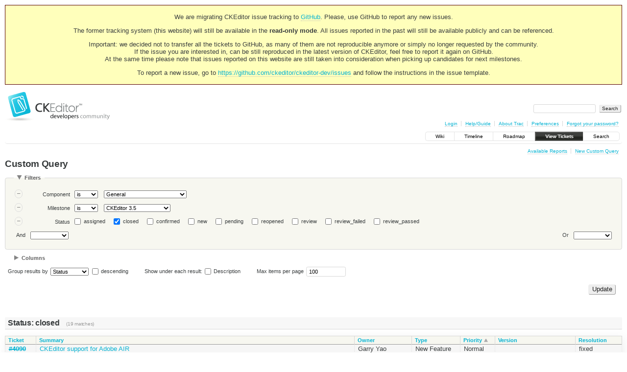

--- FILE ---
content_type: text/html;charset=utf-8
request_url: https://dev.ckeditor.com/query?status=closed&group=status&component=General&milestone=CKEditor+3.5
body_size: 8809
content:
<!DOCTYPE html PUBLIC "-//W3C//DTD XHTML 1.0 Strict//EN" "http://www.w3.org/TR/xhtml1/DTD/xhtml1-strict.dtd">
<html xmlns="http://www.w3.org/1999/xhtml">
  
  

  


  <head>
    <title>
      Custom Query – CKEditor
    </title>
      <meta http-equiv="Content-Type" content="text/html; charset=UTF-8" />
      <meta http-equiv="X-UA-Compatible" content="IE=edge" />
    <!--[if IE]><script type="text/javascript">
      if (/^#__msie303:/.test(window.location.hash))
        window.location.replace(window.location.hash.replace(/^#__msie303:/, '#'));
    </script><![endif]-->
          <link rel="search" href="/search" />
          <link rel="help" href="/wiki/TracGuide" />
          <link rel="alternate" href="/query?status=closed&amp;component=General&amp;milestone=CKEditor+3.5&amp;group=status&amp;format=rss&amp;order=priority" type="application/rss+xml" class="rss" title="RSS Feed" />
          <link rel="alternate" href="/query?status=closed&amp;component=General&amp;milestone=CKEditor+3.5&amp;group=status&amp;format=csv&amp;order=priority" type="text/csv" class="csv" title="Comma-delimited Text" />
          <link rel="alternate" href="/query?status=closed&amp;component=General&amp;milestone=CKEditor+3.5&amp;group=status&amp;format=tab&amp;order=priority" type="text/tab-separated-values" class="tab" title="Tab-delimited Text" />
          <link rel="start" href="/wiki" />
          <link rel="stylesheet" href="/chrome/common/css/trac.css" type="text/css" />
          <link rel="stylesheet" href="/chrome/common/css/report.css" type="text/css" />
          <link rel="stylesheet" href="/chrome/common/css/jquery-ui/jquery-ui.css" type="text/css" />
          <link rel="stylesheet" href="/chrome/common/css/jquery-ui-addons.css" type="text/css" />
          <link rel="stylesheet" href="/chrome/dynfields/layout.css" type="text/css" />
          <link rel="icon" href="https://c.cksource.com/a/1/inc/gfx/favicon.ico" type="image/x-icon" />
    <style id="trac-noscript" type="text/css">.trac-noscript { display: none !important }</style>
      <link type="application/opensearchdescription+xml" rel="search" href="/search/opensearch" title="Search CKEditor" />
    <script type="text/javascript">
      var triggers={"type":[{"clear_on_hide":"true","hide_always":"true","link_to_show":"false","op":"show","rule_name":"HideRule","target":"priority","trigger":"type","trigger_value":"invalid_value","value":"Normal"}]};
      var properties={"cc":{"format":"list","label":"Cc","type":"text"},"changetime":{"format":"relative","label":"Modified","type":"time"},"component":{"label":"Component","options":["Accessibility","Core : BiDi","Core : DTD","Core : Editable","Core : Focus","Core : Keystrokes","Core : Lists","Core : Output Data","Core : Parser","Core : Pasting","Core : Read-only","Core : Selection","Core : Styles","Core : Tables","Core : Undo \u0026 Redo","Documentation \u0026 Samples","File Browser","General","Performance","Plugin : Paste from Word","Project : CKBuilder","Project : CKLangTool","Project : CKPackager","Project : CKReleaser","Project : MediaWiki+FCKeditor","QA","Server : ASP","Server : ASP.Net","Server : ColdFusion","Server : Java","Server : Perl","Server : PHP","Server : Python","Toolbar Configurator","UI : Context Menu","UI : Dialogs","UI : Enter Key","UI : Floating Panel","UI : Language","UI : Skins","UI : Source View","UI : Spell Checker","UI : Toolbar","UI : Widgets"],"type":"select"},"description":{"format":"wiki","label":"Description","type":"textarea"},"id":{"label":"Ticket","type":"id"},"keywords":{"format":"list","label":"Keywords","type":"text"},"milestone":{"label":"Milestone","optgroups":[{"label":"Open (by due date)","options":[]},{"label":"Open (no due date)","options":[]},{"label":"Closed","options":["FCKeditor 2.4","FCKeditor 2.4.1","FCKeditor 2.4.2","FCKeditor 2.4.3","FCKeditor 2.5 Beta","FCKeditor 2.5","FCKeditor.Net 2.5","FCKeditor 2.6","FCKeditor 2.6.1","FCKeditor 2.7","FCKeditor 2.8","FCKeditor 2.6.2","FCKeditor.Java 2.4","FCKeditor 2.6.3","FCKeditor.Java 2.4.1","FCKeditor 2.6.4","FCKeditor.Java 2.4.2","CKEditor 3.0","FCKeditor.Java 2.5","Opera Compatibility","Safari Compatibility","FCKeditor 2.6.5","FCKeditor.Java 2.6","CKEditor 3.1","FCKeditor 2.6.6","CKEditor 3.2","CKEditor 3.3","CKEditor 3.3.1","CKEditor 3.4","CKEditor 3.4.1","CKEditor 3.4.2","CKEditor 3.4.3","CKEditor 3.5","CKEditor 3.5.1","CKEditor 3.5.2","CKEditor 3.5.3","CKEditor 3.5.4","CKEditor 3.6","CKEditor 3.6.1","CKEditor 3.6.2","CKEditor 3.6.3","CKEditor 3.6.4","CKEditor 3.6.5","CKEditor 4.0","CKEditor 3.6.6","CKEditor 4.0.1","CKEditor 4.0.2","CKEditor 4.1 RC","CKEditor 4.0.3","CKEditor 4.1","CKEditor 4.1.1","CKEditor 4.1.2","CKEditor 4.1.3","CKEditor 4.2","CKEditor 4.2.1","CKEditor 4.3 Beta","CKEditor 4.2.2","CKEditor 4.2.3","CKEditor 4.3","CKEditor 4.3.1","CKEditor 4.3.2","CKEditor 4.3.3","CKEditor 4.3.4","CKEditor 4.3.5","CKEditor 4.4.0","CKEditor 4.4.1","CKEditor 4.4.2","CKEditor 4.4.3","CKEditor 4.4.4","CKEditor 4.4.5","CKEditor 4.4.6","CKEditor 4.4.7","CKEditor 4.5.0 Beta","CKEditor 4.4.8","CKEditor 4.5.0","CKEditor 4.5.1","CKEditor 4.5.2","CKEditor 4.5.3","CKEditor 4.5.4","CKEditor 4.5.5","CKEditor 4.5.6","CKEditor 4.5.7","CKEditor 4.5.8","CKEditor 4.5.9","CKEditor 4.5.10","CKEditor 4.5.11","CKEditor 4.6.0","CKEditor 4.6.1","CKEditor 4.6.2","CKEditor 4.7.0","CKEditor 4.7.1"]}],"optional":true,"options":[],"type":"select"},"owner":{"label":"Owner","type":"text"},"priority":{"label":"Priority","options":["Must have (possibly next milestone)","Nice to have (we want to work on it)","Normal","Low"],"type":"select"},"reporter":{"label":"Reporter","type":"text"},"resolution":{"label":"Resolution","optional":true,"options":["fixed","invalid","wontfix","duplicate","worksforme","expired"],"type":"radio"},"status":{"label":"Status","optional":true,"options":["assigned","closed","confirmed","new","pending","reopened","review","review_failed","review_passed"],"type":"radio"},"summary":{"label":"Summary","type":"text"},"time":{"format":"relative","label":"Created","type":"time"},"type":{"label":"Type","options":["Bug","New Feature","Task"],"type":"select"},"version":{"label":"Version","optional":true,"options":["4.7.2","4.7.1","4.7.0","4.6.2","4.6.1","4.6.0","4.5.11","4.5.10","4.5.9","4.5.8","4.5.7","4.5.6","4.5.5","4.5.4","4.5.3","4.5.2","4.5.1","4.5.0","4.4.8","4.5.0 Beta","4.4.7","4.4.6","4.4.5","4.4.4","4.4.3","4.4.2","4.4.1","4.4.0","4.3.5","4.3.4","4.3.3","4.3.2","4.3.1","4.3","4.2.3","4.2.2","4.3 Beta","4.2.1","4.2","4.1.3","4.1.2","4.1.1","4.1","4.0.3","4.1 RC","4.0.2","4.0.1","4.0","3.6.6","3.6.5","4.0 Beta","3.6.4","3.6.3","3.6.2","3.6.1","3.6","3.5.4","3.5.3","3.5.2","3.5.1","3.5","3.4.3","3.4.2","3.4.1","3.4","3.4 Beta","3.3.2","3.3.1","3.3","3.2.2","3.2.1","3.2","3.1.1","3.1","3.0.2","3.0.1","3.0","3.0 RC","3.0 Beta 2","3.0 Beta","FCKeditor 2.6.4 Beta","FCKeditor 2.6.6","FCKeditor 2.6.5","FCKeditor 2.6.4","FCKeditor 2.6.3","FCKeditor 2.6.3 Beta","FCKeditor 2.6.2","FCKeditor 2.6.1","FCKeditor 2.6","FCKeditor 2.6 RC","FCKeditor 2.6 Beta","FCKeditor 2.5.1","FCKeditor 2.5","FCKeditor 2.5 Beta","FCKeditor 2.4.3","FCKeditor 2.4.2","FCKeditor 2.4.1","FCKeditor 2.4","FCKeditor 2.3.3","FCKeditor 2.3.2","FCKeditor.Java 2.6","FCKeditor.Java 2.4.1","FCKeditor.Java 2.4","FCKeditor.Java 2.4 Beta","SVN (FCKeditor) - Retired","SVN (CKEditor) - OLD"],"type":"select"}};
      var jquery_ui={"ampm":true,"date_format":"M d, yy","day_names":{"abbreviated":["Sun","Mon","Tue","Wed","Thu","Fri","Sat"],"narrow":["S","M","T","W","T","F","S"],"wide":["Sunday","Monday","Tuesday","Wednesday","Thursday","Friday","Saturday"]},"default_timezone":null,"first_week_day":0,"month_names":{"abbreviated":["Jan","Feb","Mar","Apr","May","Jun","Jul","Aug","Sep","Oct","Nov","Dec"],"wide":["January","February","March","April","May","June","July","August","September","October","November","December"]},"period_names":{"am":["AM","AM"],"pm":["PM","PM"]},"show_timezone":false,"time_format":"h:mm:ss TT","timepicker_separator":", ","timezone_iso8601":false,"timezone_list":null};
      var modes={"id":[{"name":"is","value":""},{"name":"is not","value":"!"}],"select":[{"name":"is","value":""},{"name":"is not","value":"!"}],"text":[{"name":"contains","value":"~"},{"name":"doesn't contain","value":"!~"},{"name":"begins with","value":"^"},{"name":"ends with","value":"$"},{"name":"is","value":""},{"name":"is not","value":"!"}],"textarea":[{"name":"contains","value":"~"},{"name":"doesn't contain","value":"!~"}]};
    </script>
      <script type="text/javascript" charset="utf-8" src="/chrome/common/js/jquery.js"></script>
      <script type="text/javascript" charset="utf-8" src="/chrome/common/js/babel.js"></script>
      <script type="text/javascript" charset="utf-8" src="/chrome/common/js/trac.js"></script>
      <script type="text/javascript" charset="utf-8" src="/chrome/common/js/search.js"></script>
      <script type="text/javascript" charset="utf-8" src="/chrome/common/js/jquery-ui.js"></script>
      <script type="text/javascript" charset="utf-8" src="/chrome/common/js/jquery-ui-addons.js"></script>
      <script type="text/javascript" charset="utf-8" src="/chrome/common/js/jquery-ui-i18n.js"></script>
      <script type="text/javascript" charset="utf-8" src="/chrome/common/js/query.js"></script>
      <script type="text/javascript" charset="utf-8" src="/chrome/dynfields/dynfields.js"></script>
      <script type="text/javascript" charset="utf-8" src="/chrome/dynfields/rules.js"></script>
      <script type="text/javascript" charset="utf-8" src="/chrome/dynfields/layout.js"></script>
    <script type="text/javascript">
      jQuery("#trac-noscript").remove();
      jQuery(document).ready(function($) {
        $(".trac-autofocus").focus();
        $(".trac-target-new").attr("target", "_blank");
        if ($.ui) { /* is jquery-ui added? */
          $(".trac-datepicker:not([readonly])").prop("autocomplete", "off").datepicker();
          $(".trac-datetimepicker:not([readonly])").prop("autocomplete", "off").datetimepicker();
          $("#main").addClass("trac-nodatetimehint");
        }
        $(".trac-disable").disableSubmit(".trac-disable-determinant");
        setTimeout(function() { $(".trac-scroll").scrollToTop() }, 1);
        $(".trac-disable-on-submit").disableOnSubmit();
      });
    </script>
    <script type="text/javascript" src="/chrome/common/js/folding.js"></script>
    <script type="text/javascript">
      jQuery(document).ready(function($) {
        initializeFilters();
        $("#group").change(function() {
          $("#groupdesc").enable(this.selectedIndex != 0)
        }).change();
        $("fieldset legend.foldable").enableFolding(false);
      /*<![CDATA[*/
        /* Hide the filters for saved queries. */
        if (window.location.href.search(/[?&]report=[0-9]+/) != -1)
          $("#filters").toggleClass("collapsed");
      /*]]>*/
        /* Hide the columns by default. */
        $("#columns").toggleClass("collapsed");
      });
    </script>
    <link rel="stylesheet" type="text/css" href="/chrome/site/overrides.css" />
    <script type="text/javascript" charset="utf-8" src="/chrome/site/overrides.js"></script>
  </head>
  <body>
    <!-- Google Tag Manager (noscript) -->
    <noscript><iframe src="https://www.googletagmanager.com/ns.html?id=GTM-54N6JD7" height="0" width="0" style="display:none;visibility:hidden"></iframe></noscript>
    <!-- End Google Tag Manager (noscript) -->
    <div id="siteheader">
<div style="background: #ffb;border: 1px solid #500;text-align: center;padding: 3px;clear: both;margin-bottom:15px">
<p>We are migrating CKEditor issue tracking to <a href="https://github.com/ckeditor/ckeditor-dev/issues">GitHub</a>. Please, use GitHub to report any new issues.</p>
<p>The former tracking system (this website) will still be available in the <strong>read-only mode</strong>. All issues reported in the past will still be available publicly and can be referenced.</p>
<p>Important: we decided not to transfer all the tickets to GitHub, as many of them are not reproducible anymore or simply no longer requested by the community.<br /> If the issue you are interested in, can be still reproduced in the latest version of CKEditor, feel free to report it again on GitHub.<br /> At the same time please note that issues reported on this website are still taken into consideration when picking up candidates for next milestones.</p>
<p>To report a new issue, go to <a href="https://github.com/ckeditor/ckeditor-dev/issues" title="CKEditor 4 issues on GitHub">https://github.com/ckeditor/ckeditor-dev/issues</a> and follow the instructions in the issue template.</p>
</div>
    </div>
    <div id="banner">
      <div id="header">
        <a id="logo" href="https://dev.ckeditor.com"><img src="/chrome/site/logo-ckeditor-dev.png" alt="CKEditor Development Community Web Site" height="59" width="214" /></a>
      </div>
      <form id="search" action="/search" method="get">
        <div>
          <label for="proj-search">Search:</label>
          <input type="text" id="proj-search" name="q" size="18" value="" />
          <input type="submit" value="Search" />
        </div>
      </form>
      <div id="metanav" class="nav">
    <ul>
      <li class="first"><a href="/login">Login</a></li><li><a href="/wiki/TracGuide">Help/Guide</a></li><li><a href="/about">About Trac</a></li><li><a href="/prefs">Preferences</a></li><li class="last"><a href="/reset_password">Forgot your password?</a></li>
    </ul>
  </div>
    </div>
    <div id="mainnav" class="nav">
    <ul>
      <li class="first"><a href="/wiki">Wiki</a></li><li><a href="/timeline">Timeline</a></li><li><a href="/roadmap">Roadmap</a></li><li class="active"><a href="/report">View Tickets</a></li><li class="last"><a href="/search">Search</a></li>
    </ul>
  </div>
    <div id="main">
      <div id="ctxtnav" class="nav">
        <h2>Context Navigation</h2>
        <ul>
          <li class="first"><a href="/report">Available Reports</a></li><li class="last"><a href="/query">New Custom Query</a></li>
        </ul>
        <hr />
      </div>
    <div id="content" class="query">
      <h1>Custom Query <span class="numrows"></span></h1>
      <form id="query" method="post" action="/query"><div><input type="hidden" name="__FORM_TOKEN" value="0ee76abaf538a6e6e57f4cd3" /></div>
        <fieldset id="filters">
          <legend class="foldable">Filters</legend>
          <table summary="Query filters">
            <tbody>
              <tr style="display: none">
                <td>
                  <div class="trac-clause-lsep"> <hr /></div>
                  <div class="trac-clause-msep">Or</div>
                  <div class="trac-clause-rsep"> <hr /></div>
                </td>
              </tr>
              <tr><td class="trac-clause">
                <table class="trac-clause">
                  <tbody>
                    <tr class="component">
                      <td>
                        <div class="inlinebuttons">
                          <input type="submit" name="rm_filter_0_component_0" value="–" />
                        </div>
                      </td>
                          <th scope="row"><label id="label_0_component">Component</label></th>
                          <td class="mode">
                            <select name="0_component_mode">
                              <option value="" selected="selected">is</option><option value="!">is not</option>
                            </select>
                          </td>
                      <td class="filter">
                          <select name="0_component">
                            <option></option>
                          <option value="Accessibility">Accessibility</option><option value="Core : BiDi">Core : BiDi</option><option value="Core : DTD">Core : DTD</option><option value="Core : Editable">Core : Editable</option><option value="Core : Focus">Core : Focus</option><option value="Core : Keystrokes">Core : Keystrokes</option><option value="Core : Lists">Core : Lists</option><option value="Core : Output Data">Core : Output Data</option><option value="Core : Parser">Core : Parser</option><option value="Core : Pasting">Core : Pasting</option><option value="Core : Read-only">Core : Read-only</option><option value="Core : Selection">Core : Selection</option><option value="Core : Styles">Core : Styles</option><option value="Core : Tables">Core : Tables</option><option value="Core : Undo &amp; Redo">Core : Undo &amp; Redo</option><option value="Documentation &amp; Samples">Documentation &amp; Samples</option><option value="File Browser">File Browser</option><option selected="selected" value="General">General</option><option value="Performance">Performance</option><option value="Plugin : Paste from Word">Plugin : Paste from Word</option><option value="Project : CKBuilder">Project : CKBuilder</option><option value="Project : CKLangTool">Project : CKLangTool</option><option value="Project : CKPackager">Project : CKPackager</option><option value="Project : CKReleaser">Project : CKReleaser</option><option value="Project : MediaWiki+FCKeditor">Project : MediaWiki+FCKeditor</option><option value="QA">QA</option><option value="Server : ASP">Server : ASP</option><option value="Server : ASP.Net">Server : ASP.Net</option><option value="Server : ColdFusion">Server : ColdFusion</option><option value="Server : Java">Server : Java</option><option value="Server : Perl">Server : Perl</option><option value="Server : PHP">Server : PHP</option><option value="Server : Python">Server : Python</option><option value="Toolbar Configurator">Toolbar Configurator</option><option value="UI : Context Menu">UI : Context Menu</option><option value="UI : Dialogs">UI : Dialogs</option><option value="UI : Enter Key">UI : Enter Key</option><option value="UI : Floating Panel">UI : Floating Panel</option><option value="UI : Language">UI : Language</option><option value="UI : Skins">UI : Skins</option><option value="UI : Source View">UI : Source View</option><option value="UI : Spell Checker">UI : Spell Checker</option><option value="UI : Toolbar">UI : Toolbar</option><option value="UI : Widgets">UI : Widgets</option>
                          </select>
                      </td>
                    </tr>
                  </tbody><tbody>
                    <tr class="milestone">
                      <td>
                        <div class="inlinebuttons">
                          <input type="submit" name="rm_filter_0_milestone_0" value="–" />
                        </div>
                      </td>
                          <th scope="row"><label id="label_0_milestone">Milestone</label></th>
                          <td class="mode">
                            <select name="0_milestone_mode">
                              <option value="" selected="selected">is</option><option value="!">is not</option>
                            </select>
                          </td>
                      <td class="filter">
                          <select name="0_milestone">
                            <option></option>
                            <optgroup label="Closed">
                          <option value="FCKeditor 2.4">FCKeditor 2.4</option><option value="FCKeditor 2.4.1">FCKeditor 2.4.1</option><option value="FCKeditor 2.4.2">FCKeditor 2.4.2</option><option value="FCKeditor 2.4.3">FCKeditor 2.4.3</option><option value="FCKeditor 2.5 Beta">FCKeditor 2.5 Beta</option><option value="FCKeditor 2.5">FCKeditor 2.5</option><option value="FCKeditor.Net 2.5">FCKeditor.Net 2.5</option><option value="FCKeditor 2.6">FCKeditor 2.6</option><option value="FCKeditor 2.6.1">FCKeditor 2.6.1</option><option value="FCKeditor 2.7">FCKeditor 2.7</option><option value="FCKeditor 2.8">FCKeditor 2.8</option><option value="FCKeditor 2.6.2">FCKeditor 2.6.2</option><option value="FCKeditor.Java 2.4">FCKeditor.Java 2.4</option><option value="FCKeditor 2.6.3">FCKeditor 2.6.3</option><option value="FCKeditor.Java 2.4.1">FCKeditor.Java 2.4.1</option><option value="FCKeditor 2.6.4">FCKeditor 2.6.4</option><option value="FCKeditor.Java 2.4.2">FCKeditor.Java 2.4.2</option><option value="CKEditor 3.0">CKEditor 3.0</option><option value="FCKeditor.Java 2.5">FCKeditor.Java 2.5</option><option value="Opera Compatibility">Opera Compatibility</option><option value="Safari Compatibility">Safari Compatibility</option><option value="FCKeditor 2.6.5">FCKeditor 2.6.5</option><option value="FCKeditor.Java 2.6">FCKeditor.Java 2.6</option><option value="CKEditor 3.1">CKEditor 3.1</option><option value="FCKeditor 2.6.6">FCKeditor 2.6.6</option><option value="CKEditor 3.2">CKEditor 3.2</option><option value="CKEditor 3.3">CKEditor 3.3</option><option value="CKEditor 3.3.1">CKEditor 3.3.1</option><option value="CKEditor 3.4">CKEditor 3.4</option><option value="CKEditor 3.4.1">CKEditor 3.4.1</option><option value="CKEditor 3.4.2">CKEditor 3.4.2</option><option value="CKEditor 3.4.3">CKEditor 3.4.3</option><option selected="selected" value="CKEditor 3.5">CKEditor 3.5</option><option value="CKEditor 3.5.1">CKEditor 3.5.1</option><option value="CKEditor 3.5.2">CKEditor 3.5.2</option><option value="CKEditor 3.5.3">CKEditor 3.5.3</option><option value="CKEditor 3.5.4">CKEditor 3.5.4</option><option value="CKEditor 3.6">CKEditor 3.6</option><option value="CKEditor 3.6.1">CKEditor 3.6.1</option><option value="CKEditor 3.6.2">CKEditor 3.6.2</option><option value="CKEditor 3.6.3">CKEditor 3.6.3</option><option value="CKEditor 3.6.4">CKEditor 3.6.4</option><option value="CKEditor 3.6.5">CKEditor 3.6.5</option><option value="CKEditor 4.0">CKEditor 4.0</option><option value="CKEditor 3.6.6">CKEditor 3.6.6</option><option value="CKEditor 4.0.1">CKEditor 4.0.1</option><option value="CKEditor 4.0.2">CKEditor 4.0.2</option><option value="CKEditor 4.1 RC">CKEditor 4.1 RC</option><option value="CKEditor 4.0.3">CKEditor 4.0.3</option><option value="CKEditor 4.1">CKEditor 4.1</option><option value="CKEditor 4.1.1">CKEditor 4.1.1</option><option value="CKEditor 4.1.2">CKEditor 4.1.2</option><option value="CKEditor 4.1.3">CKEditor 4.1.3</option><option value="CKEditor 4.2">CKEditor 4.2</option><option value="CKEditor 4.2.1">CKEditor 4.2.1</option><option value="CKEditor 4.3 Beta">CKEditor 4.3 Beta</option><option value="CKEditor 4.2.2">CKEditor 4.2.2</option><option value="CKEditor 4.2.3">CKEditor 4.2.3</option><option value="CKEditor 4.3">CKEditor 4.3</option><option value="CKEditor 4.3.1">CKEditor 4.3.1</option><option value="CKEditor 4.3.2">CKEditor 4.3.2</option><option value="CKEditor 4.3.3">CKEditor 4.3.3</option><option value="CKEditor 4.3.4">CKEditor 4.3.4</option><option value="CKEditor 4.3.5">CKEditor 4.3.5</option><option value="CKEditor 4.4.0">CKEditor 4.4.0</option><option value="CKEditor 4.4.1">CKEditor 4.4.1</option><option value="CKEditor 4.4.2">CKEditor 4.4.2</option><option value="CKEditor 4.4.3">CKEditor 4.4.3</option><option value="CKEditor 4.4.4">CKEditor 4.4.4</option><option value="CKEditor 4.4.5">CKEditor 4.4.5</option><option value="CKEditor 4.4.6">CKEditor 4.4.6</option><option value="CKEditor 4.4.7">CKEditor 4.4.7</option><option value="CKEditor 4.5.0 Beta">CKEditor 4.5.0 Beta</option><option value="CKEditor 4.4.8">CKEditor 4.4.8</option><option value="CKEditor 4.5.0">CKEditor 4.5.0</option><option value="CKEditor 4.5.1">CKEditor 4.5.1</option><option value="CKEditor 4.5.2">CKEditor 4.5.2</option><option value="CKEditor 4.5.3">CKEditor 4.5.3</option><option value="CKEditor 4.5.4">CKEditor 4.5.4</option><option value="CKEditor 4.5.5">CKEditor 4.5.5</option><option value="CKEditor 4.5.6">CKEditor 4.5.6</option><option value="CKEditor 4.5.7">CKEditor 4.5.7</option><option value="CKEditor 4.5.8">CKEditor 4.5.8</option><option value="CKEditor 4.5.9">CKEditor 4.5.9</option><option value="CKEditor 4.5.10">CKEditor 4.5.10</option><option value="CKEditor 4.5.11">CKEditor 4.5.11</option><option value="CKEditor 4.6.0">CKEditor 4.6.0</option><option value="CKEditor 4.6.1">CKEditor 4.6.1</option><option value="CKEditor 4.6.2">CKEditor 4.6.2</option><option value="CKEditor 4.7.0">CKEditor 4.7.0</option><option value="CKEditor 4.7.1">CKEditor 4.7.1</option>
                            </optgroup>
                          </select>
                      </td>
                    </tr>
                  </tbody><tbody>
                    <tr class="status">
                      <td>
                        <div class="inlinebuttons">
                          <input type="submit" name="rm_filter_0_status_0" value="–" />
                        </div>
                      </td>
                          <th scope="row"><label id="label_0_status">Status</label></th>
                      <td class="filter" colspan="2">
                            <input type="checkbox" id="_0_status_assigned" name="0_status" value="assigned" />
                            <label for="_0_status_assigned" class="control">assigned</label>
                            <input type="checkbox" id="_0_status_closed" name="0_status" value="closed" checked="checked" />
                            <label for="_0_status_closed" class="control">closed</label>
                            <input type="checkbox" id="_0_status_confirmed" name="0_status" value="confirmed" />
                            <label for="_0_status_confirmed" class="control">confirmed</label>
                            <input type="checkbox" id="_0_status_new" name="0_status" value="new" />
                            <label for="_0_status_new" class="control">new</label>
                            <input type="checkbox" id="_0_status_pending" name="0_status" value="pending" />
                            <label for="_0_status_pending" class="control">pending</label>
                            <input type="checkbox" id="_0_status_reopened" name="0_status" value="reopened" />
                            <label for="_0_status_reopened" class="control">reopened</label>
                            <input type="checkbox" id="_0_status_review" name="0_status" value="review" />
                            <label for="_0_status_review" class="control">review</label>
                            <input type="checkbox" id="_0_status_review_failed" name="0_status" value="review_failed" />
                            <label for="_0_status_review_failed" class="control">review_failed</label>
                            <input type="checkbox" id="_0_status_review_passed" name="0_status" value="review_passed" />
                            <label for="_0_status_review_passed" class="control">review_passed</label>
                      </td>
                    </tr>
                  </tbody>
                  <tbody>
                    <tr class="actions">
                      <td class="and" colspan="2">
                         <label for="add_filter_0">And</label> 
                        <select name="add_filter_0" id="add_filter_0">
                          <option></option>
                          <option value="cc">Cc</option><option value="component">Component</option><option value="time">Created</option><option value="description">Description</option><option value="keywords">Keywords</option><option value="milestone">Milestone</option><option value="changetime">Modified</option><option value="owner">Owner</option><option value="priority">Priority</option><option value="reporter">Reporter</option><option value="resolution">Resolution</option><option value="status" disabled="disabled">Status</option><option value="summary">Summary</option><option value="id">Ticket</option><option value="type">Type</option><option value="version">Version</option>
                        </select>
                        <div class="inlinebuttons">
                          <input type="submit" name="add_0" value="+" />
                        </div>
                      </td>
                      <td class="or" colspan="2">
                        <label for="add_clause">Or</label> 
                        <select name="add_clause_1" id="add_clause">
                          <option></option>
                          <option value="cc">Cc</option><option value="component">Component</option><option value="time">Created</option><option value="description">Description</option><option value="keywords">Keywords</option><option value="milestone">Milestone</option><option value="changetime">Modified</option><option value="owner">Owner</option><option value="priority">Priority</option><option value="reporter">Reporter</option><option value="resolution">Resolution</option><option value="status">Status</option><option value="summary">Summary</option><option value="id">Ticket</option><option value="type">Type</option><option value="version">Version</option>
                        </select>
                        <div class="inlinebuttons">
                          <input type="submit" name="add_1" value="+" />
                        </div>
                      </td>
                    </tr>
                  </tbody>
                </table>
              </td></tr>
            </tbody>
          </table>
        </fieldset>
        <fieldset id="columns">
          <legend class="foldable">Columns</legend>
          <div>
              <label>
                <input type="checkbox" name="col" value="summary" checked="checked" />
                Summary
              </label>
              <label>
                <input type="checkbox" name="col" value="status" />
                Status
              </label>
              <label>
                <input type="checkbox" name="col" value="milestone" />
                Milestone
              </label>
              <label>
                <input type="checkbox" name="col" value="component" />
                Component
              </label>
              <label>
                <input type="checkbox" name="col" value="owner" checked="checked" />
                Owner
              </label>
              <label>
                <input type="checkbox" name="col" value="type" checked="checked" />
                Type
              </label>
              <label>
                <input type="checkbox" name="col" value="priority" checked="checked" />
                Priority
              </label>
              <label>
                <input type="checkbox" name="col" value="version" checked="checked" />
                Version
              </label>
              <label>
                <input type="checkbox" name="col" value="resolution" checked="checked" />
                Resolution
              </label>
              <label>
                <input type="checkbox" name="col" value="time" />
                Created
              </label>
              <label>
                <input type="checkbox" name="col" value="changetime" />
                Modified
              </label>
              <label>
                <input type="checkbox" name="col" value="reporter" />
                Reporter
              </label>
              <label>
                <input type="checkbox" name="col" value="keywords" />
                Keywords
              </label>
              <label>
                <input type="checkbox" name="col" value="cc" />
                Cc
              </label>
          </div>
        </fieldset>
        <p class="option">
          <label for="group">Group results by</label>
          <select name="group" id="group">
            <option></option>
              <option value="component">Component</option>
              <option value="milestone">Milestone</option>
              <option value="owner">Owner</option>
              <option value="priority">Priority</option>
              <option value="reporter">Reporter</option>
              <option value="resolution">Resolution</option>
              <option selected="selected" value="status">Status</option>
              <option value="type">Type</option>
              <option value="version">Version</option>
          </select>
          <input type="checkbox" name="groupdesc" id="groupdesc" />
          <label for="groupdesc">descending</label>
        </p>
        <p class="option">
          Show under each result:
            <label><input type="checkbox" name="row" value="description" />
            Description</label>
        </p>
        <p class="option">
          <label for="max">Max items per page</label>
          <input type="text" name="max" id="max" size="10" value="100" />
        </p>
        <div style="display:none;"><input type="text" name="sfp_email" value="" /><input type="hidden" name="sfph_mail" value="" /></div><div class="buttons">
          <input type="hidden" name="order" value="priority" />
          <input type="submit" name="update" value="Update" />
        </div>
        <hr />
      </form>
      <div>
  
    <h2 class="report-result">Status: closed <span class="numrows">(19 matches)</span></h2>
  <table class="listing tickets">
    <thead class="trac-query-heading">
    <tr class="trac-columns">
      <th class="id">
        <a title="Sort by Ticket (ascending)" href="/query?status=closed&amp;component=General&amp;milestone=CKEditor+3.5&amp;group=status&amp;order=id">Ticket</a>
      </th><th class="summary">
        <a title="Sort by Summary (ascending)" href="/query?status=closed&amp;component=General&amp;milestone=CKEditor+3.5&amp;group=status&amp;order=summary">Summary</a>
      </th><th class="owner">
        <a title="Sort by Owner (ascending)" href="/query?status=closed&amp;component=General&amp;milestone=CKEditor+3.5&amp;group=status&amp;order=owner">Owner</a>
      </th><th class="type">
        <a title="Sort by Type (ascending)" href="/query?status=closed&amp;component=General&amp;milestone=CKEditor+3.5&amp;group=status&amp;order=type">Type</a>
      </th><th class="priority asc">
        <a title="Sort by Priority (descending)" href="/query?status=closed&amp;component=General&amp;milestone=CKEditor+3.5&amp;group=status&amp;desc=1&amp;order=priority">Priority</a>
      </th><th class="version">
        <a title="Sort by Version (ascending)" href="/query?status=closed&amp;component=General&amp;milestone=CKEditor+3.5&amp;group=status&amp;order=version">Version</a>
      </th><th class="resolution">
        <a title="Sort by Resolution (ascending)" href="/query?status=closed&amp;component=General&amp;milestone=CKEditor+3.5&amp;group=status&amp;order=resolution">Resolution</a>
      </th>
    </tr>
    </thead>
      <tbody class="trac-query-results">
              <tr class="even prio3">
                    <td class="id"><a href="/ticket/4090" title="View ticket" class="closed">#4090</a></td>
                    <td class="summary">
                      <a href="/ticket/4090" title="View ticket">CKEditor support for Adobe AIR</a>
                    </td>
                    <td class="owner">
                      <span class="trac-author">Garry Yao</span>
                    </td>
                    <td class="type">
                      New Feature
                    </td>
                    <td class="priority">
                      Normal
                    </td>
                    <td class="version">
                    </td>
                    <td class="resolution">
                      fixed
                    </td>
              </tr>
              <tr class="odd prio3">
                    <td class="id"><a href="/ticket/4496" title="View ticket" class="closed">#4496</a></td>
                    <td class="summary">
                      <a href="/ticket/4496" title="View ticket">All float panels are broken in AIR</a>
                    </td>
                    <td class="owner">
                      <span class="trac-author">Garry Yao</span>
                    </td>
                    <td class="type">
                      New Feature
                    </td>
                    <td class="priority">
                      Normal
                    </td>
                    <td class="version">
                    </td>
                    <td class="resolution">
                      fixed
                    </td>
              </tr>
              <tr class="even prio3">
                    <td class="id"><a href="/ticket/4497" title="View ticket" class="closed">#4497</a></td>
                    <td class="summary">
                      <a href="/ticket/4497" title="View ticket">Inline event handlers are ignored in AIR</a>
                    </td>
                    <td class="owner">
                      <span class="trac-author">Garry Yao</span>
                    </td>
                    <td class="type">
                      New Feature
                    </td>
                    <td class="priority">
                      Normal
                    </td>
                    <td class="version">
                    </td>
                    <td class="resolution">
                      fixed
                    </td>
              </tr>
              <tr class="odd prio3">
                    <td class="id"><a href="/ticket/4648" title="View ticket" class="closed">#4648</a></td>
                    <td class="summary">
                      <a href="/ticket/4648" title="View ticket">Support for iframe</a>
                    </td>
                    <td class="owner">
                      <span class="trac-author">Sa'ar Zac Elias</span>
                    </td>
                    <td class="type">
                      New Feature
                    </td>
                    <td class="priority">
                      Normal
                    </td>
                    <td class="version">
                      3.0
                    </td>
                    <td class="resolution">
                      fixed
                    </td>
              </tr>
              <tr class="even prio3">
                    <td class="id"><a href="/ticket/5367" title="View ticket" class="closed">#5367</a></td>
                    <td class="summary">
                      <a href="/ticket/5367" title="View ticket">Implement editor.insertText and use it in the special chars dialog</a>
                    </td>
                    <td class="owner">
                      <span class="trac-author">Garry Yao</span>
                    </td>
                    <td class="type">
                      New Feature
                    </td>
                    <td class="priority">
                      Normal
                    </td>
                    <td class="version">
                      SVN (CKEditor) - OLD
                    </td>
                    <td class="resolution">
                      fixed
                    </td>
              </tr>
              <tr class="odd prio3">
                    <td class="id"><a href="/ticket/5536" title="View ticket" class="closed">#5536</a></td>
                    <td class="summary">
                      <a href="/ticket/5536" title="View ticket">Problems with pasting (executing insertHtml) and formatted text</a>
                    </td>
                    <td class="owner">
                      <span class="trac-author">Tobiasz Cudnik</span>
                    </td>
                    <td class="type">
                      Bug
                    </td>
                    <td class="priority">
                      Normal
                    </td>
                    <td class="version">
                      3.2.1
                    </td>
                    <td class="resolution">
                      fixed
                    </td>
              </tr>
              <tr class="even prio3">
                    <td class="id"><a href="/ticket/5599" title="View ticket" class="closed">#5599</a></td>
                    <td class="summary">
                      <a href="/ticket/5599" title="View ticket">Labels for special characters need to be resourced.</a>
                    </td>
                    <td class="owner">
                      <span class="trac-author">Tobiasz Cudnik</span>
                    </td>
                    <td class="type">
                      Bug
                    </td>
                    <td class="priority">
                      Normal
                    </td>
                    <td class="version">
                    </td>
                    <td class="resolution">
                      fixed
                    </td>
              </tr>
              <tr class="odd prio3">
                    <td class="id"><a href="/ticket/5654" title="View ticket" class="closed">#5654</a></td>
                    <td class="summary">
                      <a href="/ticket/5654" title="View ticket">Port 'Placeholder' to v3</a>
                    </td>
                    <td class="owner">
                      <span class="trac-author">Sa'ar Zac Elias</span>
                    </td>
                    <td class="type">
                      New Feature
                    </td>
                    <td class="priority">
                      Normal
                    </td>
                    <td class="version">
                    </td>
                    <td class="resolution">
                      fixed
                    </td>
              </tr>
              <tr class="even prio3">
                    <td class="id"><a href="/ticket/6010" title="View ticket" class="closed">#6010</a></td>
                    <td class="summary">
                      <a href="/ticket/6010" title="View ticket">Automatic Background Color is Incorrectly displayed as "Black" in UI when it is actually "White"</a>
                    </td>
                    <td class="owner">
                      <span class="trac-author">Sa'ar Zac Elias</span>
                    </td>
                    <td class="type">
                      Bug
                    </td>
                    <td class="priority">
                      Normal
                    </td>
                    <td class="version">
                      3.0
                    </td>
                    <td class="resolution">
                      fixed
                    </td>
              </tr>
              <tr class="odd prio3">
                    <td class="id"><a href="/ticket/6334" title="View ticket" class="closed">#6334</a></td>
                    <td class="summary">
                      <a href="/ticket/6334" title="View ticket">Use data-* attributes for custom attributes</a>
                    </td>
                    <td class="owner">
                      <span class="trac-author">Sa'ar Zac Elias</span>
                    </td>
                    <td class="type">
                      Bug
                    </td>
                    <td class="priority">
                      Normal
                    </td>
                    <td class="version">
                    </td>
                    <td class="resolution">
                      fixed
                    </td>
              </tr>
              <tr class="even prio3">
                    <td class="id"><a href="/ticket/6419" title="View ticket" class="closed">#6419</a></td>
                    <td class="summary">
                      <a href="/ticket/6419" title="View ticket">IE: List creation by merging problem</a>
                    </td>
                    <td class="owner">
                      <span class="trac-author">Tobiasz Cudnik</span>
                    </td>
                    <td class="type">
                      Bug
                    </td>
                    <td class="priority">
                      Normal
                    </td>
                    <td class="version">
                    </td>
                    <td class="resolution">
                      fixed
                    </td>
              </tr>
              <tr class="odd prio3">
                    <td class="id"><a href="/ticket/6502" title="View ticket" class="closed">#6502</a></td>
                    <td class="summary">
                      <a href="/ticket/6502" title="View ticket">Remove IE6 image preloading</a>
                    </td>
                    <td class="owner">
                      <span class="trac-author">Tobiasz Cudnik</span>
                    </td>
                    <td class="type">
                      Task
                    </td>
                    <td class="priority">
                      Normal
                    </td>
                    <td class="version">
                    </td>
                    <td class="resolution">
                      fixed
                    </td>
              </tr>
              <tr class="even prio3">
                    <td class="id"><a href="/ticket/6552" title="View ticket" class="closed">#6552</a></td>
                    <td class="summary">
                      <a href="/ticket/6552" title="View ticket">Disable wsc and scayt on Adobe Air</a>
                    </td>
                    <td class="owner">
                    </td>
                    <td class="type">
                      Task
                    </td>
                    <td class="priority">
                      Normal
                    </td>
                    <td class="version">
                    </td>
                    <td class="resolution">
                      fixed
                    </td>
              </tr>
              <tr class="odd prio3">
                    <td class="id"><a href="/ticket/6678" title="View ticket" class="closed">#6678</a></td>
                    <td class="summary">
                      <a href="/ticket/6678" title="View ticket">UA compatible update</a>
                    </td>
                    <td class="owner">
                    </td>
                    <td class="type">
                      Task
                    </td>
                    <td class="priority">
                      Normal
                    </td>
                    <td class="version">
                    </td>
                    <td class="resolution">
                      invalid
                    </td>
              </tr>
              <tr class="even prio3">
                    <td class="id"><a href="/ticket/6818" title="View ticket" class="closed">#6818</a></td>
                    <td class="summary">
                      <a href="/ticket/6818" title="View ticket">[AIR] Resizing the editor ruins the editor</a>
                    </td>
                    <td class="owner">
                      <span class="trac-author">Garry Yao</span>
                    </td>
                    <td class="type">
                      Bug
                    </td>
                    <td class="priority">
                      Normal
                    </td>
                    <td class="version">
                      3.5
                    </td>
                    <td class="resolution">
                      fixed
                    </td>
              </tr>
              <tr class="odd prio3">
                    <td class="id"><a href="/ticket/6833" title="View ticket" class="closed">#6833</a></td>
                    <td class="summary">
                      <a href="/ticket/6833" title="View ticket">Webkit: Table cells lack padding</a>
                    </td>
                    <td class="owner">
                      <span class="trac-author">Garry Yao</span>
                    </td>
                    <td class="type">
                      Bug
                    </td>
                    <td class="priority">
                      Normal
                    </td>
                    <td class="version">
                      3.5
                    </td>
                    <td class="resolution">
                      fixed
                    </td>
              </tr>
              <tr class="even prio3">
                    <td class="id"><a href="/ticket/6834" title="View ticket" class="closed">#6834</a></td>
                    <td class="summary">
                      <a href="/ticket/6834" title="View ticket">Inserting ampersand results in a "&amp;amp;amp;"</a>
                    </td>
                    <td class="owner">
                      <span class="trac-author">Garry Yao</span>
                    </td>
                    <td class="type">
                      Bug
                    </td>
                    <td class="priority">
                      Normal
                    </td>
                    <td class="version">
                      3.5
                    </td>
                    <td class="resolution">
                      fixed
                    </td>
              </tr>
              <tr class="odd prio3">
                    <td class="id"><a href="/ticket/6843" title="View ticket" class="closed">#6843</a></td>
                    <td class="summary">
                      <a href="/ticket/6843" title="View ticket">[AIR] Link dialog throws "some of the options have been changed" message falsely</a>
                    </td>
                    <td class="owner">
                    </td>
                    <td class="type">
                      Bug
                    </td>
                    <td class="priority">
                      Normal
                    </td>
                    <td class="version">
                      3.5
                    </td>
                    <td class="resolution">
                      fixed
                    </td>
              </tr>
              <tr class="even prio3">
                    <td class="id"><a href="/ticket/6854" title="View ticket" class="closed">#6854</a></td>
                    <td class="summary">
                      <a href="/ticket/6854" title="View ticket">Result of expression c.getContentElement is not an object</a>
                    </td>
                    <td class="owner">
                    </td>
                    <td class="type">
                      Bug
                    </td>
                    <td class="priority">
                      Normal
                    </td>
                    <td class="version">
                      3.5
                    </td>
                    <td class="resolution">
                      fixed
                    </td>
              </tr>
      </tbody>
  </table>
  
</div>
      <div style="display:none;"><input type="text" name="sfp_email" value="" /><input type="hidden" name="sfph_mail" value="" /></div><div id="trac-report-buttons" class="buttons">
      </div>
      <div id="help"><strong>Note:</strong> See <a href="/wiki/TracQuery">TracQuery</a>
        for help on using queries.</div>
    </div>
    <div id="altlinks">
      <h3>Download in other formats:</h3>
      <ul>
        <li class="first">
          <a rel="nofollow" href="/query?status=closed&amp;component=General&amp;milestone=CKEditor+3.5&amp;group=status&amp;format=rss&amp;order=priority" class="rss">RSS Feed</a>
        </li><li>
          <a rel="nofollow" href="/query?status=closed&amp;component=General&amp;milestone=CKEditor+3.5&amp;group=status&amp;format=csv&amp;order=priority" class="csv">Comma-delimited Text</a>
        </li><li class="last">
          <a rel="nofollow" href="/query?status=closed&amp;component=General&amp;milestone=CKEditor+3.5&amp;group=status&amp;format=tab&amp;order=priority" class="tab">Tab-delimited Text</a>
        </li>
      </ul>
    </div>
    </div>
    <div id="footer" lang="en" xml:lang="en"><hr />
      <a id="tracpowered" href="http://trac.edgewall.org/"><img src="/chrome/common/trac_logo_mini.png" height="30" width="107" alt="Trac Powered" /></a>
      <p class="left">Powered by <a href="/about"><strong>Trac 1.2.2</strong></a><br />
        By <a href="http://www.edgewall.org/">Edgewall Software</a>.</p>
      <p class="right"></p>
    </div>
    <div id="newfooter">© 2003 – 2022, CKSource sp. z o.o. sp.k. All rights reserved. | <a href="https://ckeditor.com/legal/terms-of-use/">Terms of use</a> | <a href="https://ckeditor.com/legal/privacy-policy/">Privacy policy</a></div>
  </body>
</html>

--- FILE ---
content_type: application/javascript
request_url: https://dev.ckeditor.com/chrome/common/js/query.js
body_size: 5004
content:
// Create and modify custom queries (incl. support for batch modification)

(function($){

  // Create a <label>
  function createLabel(text, htmlFor) {
    var label = $($.htmlFormat("<label>$1</label>", text));
    if (htmlFor)
      label.attr("for", htmlFor).addClass("control");
    return label;
  }

  // Create an <input type="text">
  function createText(name, size) {
    return $($.htmlFormat('<input type="text" name="$1" size="$2">',
                          name, size));
  }

  // Create an <input type="checkbox">
  function createCheckbox(name, value, id) {
    return $($.htmlFormat('<input type="checkbox" id="$1" name="$2"' +
                          ' value="$3">', id, name, value));
  }

  // Create an <input type="radio">
  function createRadio(name, value, id) {
    // Workaround for IE, otherwise the radio buttons are not selectable
    return $($.htmlFormat('<input type="radio" id="$1" name="$2"' +
                          ' value="$3">', id, name, value));
  }

  // Append a list of <option> to an element
  function appendOptions(e, options) {
    for (var i = 0; i < options.length; i++) {
      var opt = options[i], v = opt, t = opt;
      if (typeof opt == "object")
        v = opt.value, t = opt.name;
      $($.htmlFormat('<option value="$1">$2</option>', v, t)).appendTo(e);
    }
  }

  // Create a <select>
  function createSelect(name, options, optional, optgroups) {
    var e = $($.htmlFormat('<select name="$1">', name));
    if (optional)
      $("<option>").appendTo(e);
    appendOptions(e, options);
    if (optgroups) {
      for (var i = 0; i < optgroups.length; i++) {
        var grp = optgroups[i];
        var optgrp = $($.htmlFormat('<optgroup label="$1">', grp.label));
        appendOptions(optgrp, grp.options);
        optgrp.appendTo(e);
      }
    }
    return e;
  }

  window.initializeFilters = function() {
    // Remove an existing row from the filters table
    function removeRow(button, propertyName) {
      var m = propertyName.match(/^(\d+)_(.*)$/);
      var clauseNum = m[1], field = m[2];
      var tr = $(button).closest("tr");

      // Keep the filter label when removing the first row
      var label = $("#label_" + propertyName);
      if (label.length && (label.closest("tr")[0] == tr[0])) {
        var next = tr.next("." + field);
        if (next.length) {
          var thisTh = tr.children().eq(1);
          var nextTh = next.children().eq(1);
          if (nextTh.attr("colSpan") == 1) {
            nextTh.replaceWith(thisTh);
          } else {
            nextTh.attr("colSpan", 1).before(thisTh);
            next.children().eq(2).replaceWith(tr.children().eq(1));
          }
        }
      }

      // Remove the row, filter tbody or clause tbody
      var tbody = tr.closest("tbody");
      if (tbody.children("tr").length > 1) {
        tr.remove();
      } else {
        var table = tbody.closest("table.trac-clause");
        var ctbody = table.closest("tbody");
        if (table.children().length > 2 || !ctbody.siblings().length) {
          tbody.remove();
          if (!ctbody.siblings().length && table.children().length == 1) {
            $("#add_clause").attr("disabled", true);
          }
        } else {
          var add_clause = $("#add_clause", ctbody);
          if (add_clause.length)
            $("tr.actions td.and", ctbody.prev()).attr("colSpan", 2)
              .after(add_clause.closest("td"));
          if (ctbody.prev().length == 0)
            ctbody.next().children("tr:first").attr("style", "display: none");
          ctbody.remove();
          return;
        }
      }

      // Re-enable non-multiline filter
      $("#add_filter_" + clauseNum + " option[value='" + field + "']")
        .enable();
    }

    var $filters = $("#filters");

    // Invert or flip checkboxes in the row
    $filters.on("click", "th label", function(event) {
      var name = this.id.slice(6);
      var $checkboxes = $filters.find("input[name=" + name + "]")
                                .filter(":checkbox");
      if (event.metaKey || event.altKey) {
        $checkboxes.each(function() {
          $(this).prop("checked", !this.checked)
        });
      }
      else {
        var numChecked = $checkboxes.filter(":checked").length;
        var allChecked = numChecked == $checkboxes.length;
        $checkboxes.each(function() { $(this).prop("checked", !allChecked) });
      }
      return false;
    });

    // Select only clicked checkbox and clear others
    $filters.exclusiveOnClick("td :checkbox, td :checkbox + label");
    $("fieldset#columns").exclusiveOnClick("label");

    // Make the submit buttons for removing filters client-side triggers
    $filters.find("input[type='submit'][name^='rm_filter_']").each(function() {
      var idx = this.name.search(/_\d+$/);
      if (idx < 0)
        idx = this.name.length;
      var propertyName = this.name.substring(10, idx);
      $(this).replaceWith(
        $($.htmlFormat('<input type="button" value="$1">', this.value))
          .click(function() {
            removeRow(this, propertyName);
            return false;
      }));
    });

    // Make the drop-down menu for adding a filter a client-side trigger
    $filters.find("select[name^=add_filter_]").change(function() {
      if (this.selectedIndex < 1)
        return;

      if (this.options[this.selectedIndex].disabled) {
        // IE doesn't support disabled options
        alert(_("A filter already exists for that property"));
        this.selectedIndex = 0;
        return;
      }

      var propertyName = this.options[this.selectedIndex].value;
      var property = properties[propertyName];
      var table = $(this).closest("table.trac-clause")[0];
      var tbody = $("tr." + propertyName, table).closest("tbody").eq(0);
      var tr = $("<tr>").addClass(propertyName);

      var clauseNum = $(this).attr("name").split("_").pop();
      propertyName = clauseNum + "_" + propertyName;

      // Add the remove button
      tr.append($('<td>')
        .append($('<div class="inlinebuttons">')
          .append($('<input type="button" value="&ndash;">')
            .click(function() { removeRow(this, propertyName); }))));

      // Add the row header
      var th = $('<th scope="row">');
      if (!tbody.length) {
        th.append(createLabel(property.label)
                    .attr("id", "label_" + propertyName));
      } else {
        th.attr("colSpan", property.type == "time"? 1: 2)
          .append(createLabel(_("or")))
      }
      tr.append(th);

      var td = $("<td>");
      var focusElement = null;
      if (property.type == "radio" || property.type == "checkbox"
          || property.type == "time") {
        td.addClass("filter").attr("colSpan", 2);
        if (property.type == "radio") {
          for (var i = 0; i < property.options.length; i++) {
            var option = property.options[i];
            var control = createCheckbox(propertyName, option,
                                         propertyName + "_" + option);
            if (i == 0)
              focusElement = control;
            td.append(control).append(" ")
              .append(createLabel(option ? option : "none",
                                  propertyName + "_" + option)).append(" ");
          }
        } else if (property.type == "checkbox") {
          focusElement = createRadio(propertyName, "1", propertyName + "_on");
          td.append(focusElement)
            .append(" ").append(createLabel(_("yes"), propertyName + "_on"))
            .append(" ")
            .append(createRadio(propertyName, "0", propertyName + "_off"))
            .append(" ").append(createLabel(_("no"), propertyName + "_off"));
        } else if (property.type == "time") {
          var endElement = createText(propertyName + "_end", 14);
          focusElement = createText(propertyName, 14);
          if (property.format == "datetime") {
            focusElement.datetimepicker();
            endElement.datetimepicker();
          } else if (property.format == "date" ||
                     property.format == "relative") {
            focusElement.datepicker();
            endElement.datepicker();
          }
          td.append(createLabel(_("between"))).append(" ")
            .append(focusElement).append(" ")
            .append(createLabel(_("and"))).append(" ")
            .append(endElement);
        }
        tr.append(td);
      } else {
        if (!tbody.length) {
          // Add the mode selector
          td.addClass("mode")
            .append(createSelect(propertyName + "_mode", modes[property.type]))
            .appendTo(tr);
        }

        // Add the selector or text input for the actual filter value
        td = $("<td>").addClass("filter");
        if (property.type == "select") {
          focusElement = createSelect(propertyName, property.options,
                                      property.optional, property.optgroups);
        } else if ((property.type == "text") || (property.type == "id")
                   || (property.type == "textarea")) {
          focusElement = createText(propertyName, 42);
        }
        td.append(focusElement).appendTo(tr);
      }

      if (!tbody.length) {
        tbody = $("<tbody>");

        // Find the insertion point for the new row. We try to keep the filter
        // rows in the same order as the options in the 'Add filter' drop-down,
        // because that's the order they'll appear in when submitted
        var insertionPoint = $(this).closest("tbody");
        outer:
        for (var i = this.selectedIndex + 1; i < this.options.length; i++) {
          for (var j = 0; j < table.tBodies.length; j++) {
            if (table.tBodies[j].rows[0].className == this.options[i].value) {
              insertionPoint = $(table.tBodies[j]);
              break outer;
            }
          }
        }
        insertionPoint.before(tbody);
      }
      tbody.append(tr);

      if(focusElement)
          focusElement.focus();

      // Disable the add filter in the drop-down list
      if (property.type == "radio" || property.type == "checkbox"
          || property.type == "id")
        this.options[this.selectedIndex].disabled = true;

      this.selectedIndex = 0;

      // Enable the Or... button if it's been disabled
      $("#add_clause").attr("disabled", false);
    }).next("div.inlinebuttons").remove();

    // Add a new empty clause at the end by cloning the current last clause
    function addClause(select) {
      var clauseNum = parseInt($(select).attr("name").split("_").pop());
      var tbody = $(select).closest("tbody").parents("tbody").eq(0);
      var copy = tbody.clone(true);
      $(select).closest("td").next().attr("colSpan", 4).end().remove();
      $("tr:first", copy).removeAttr("style");
      $("tr tbody:not(:last)", copy).remove();
      var newId = "add_filter_" + clauseNum;
      $("select[name^=add_filter_]", copy).attr("id", newId)
        .attr("name", newId)
        .children().enable().end()
        .prev().attr("for", newId);
      $("select[name^=add_clause_]", copy)
        .attr("name", "add_clause_" + (clauseNum + 1));
      tbody.after(copy);
    }

    var add_clause = $("#add_clause");
    add_clause.change(function() {
      // Add a new clause and fire a change event on the new clause's
      // add_filter select.
      var field = $(this).val();
      addClause(this);
      $("#add_clause").closest("tr").find("select[name^=add_filter_]")
        .val(field).change();
    }).next("div.inlinebuttons").remove();
    if (!add_clause.closest("tbody").siblings().length) {
      // That is, if there are no filters added to this clause
      add_clause.attr("disabled", true);
    }
  };

  window.initializeBatch = function() {
    // Create the appropriate input for the property.
    function createBatchInput(propertyName, property) {
      var td = $('<td class="batchmod_property">');
      var inputName = getBatchInputName(propertyName);
      var focusElement = null;
      switch (property.type) {
        case 'select':
          focusElement = createSelect(inputName, property.options,
                                      property.optional, property.optgroups);
          focusElement.attr("id", inputName);
          td.append(focusElement);
          break;
        case 'radio':
          for (var i = 0; i < property.options.length; i++) {
            var option = property.options[i];
            var control = createRadio(inputName, option,
                                      inputName + "_" + option);
            if (i == 0)
              focusElement = control;
            td.append(control).append(" ")
              .append(createLabel(option ? option : "none",
                                  inputName + "_" + option))
              .append(" ");
          }
          break;
        case 'checkbox':
          focusElement = createRadio(inputName, "1", inputName + "_on");
          td.append(focusElement)
            .append(" ").append(createLabel(_("yes"), inputName + "_on"))
            .append(" ")
            .append(createRadio(inputName, "0", inputName + "_off"))
            .append(" ").append(createLabel(_("no"), inputName + "_off"));
          break;
        case 'text':
          if ($.inArray(propertyName, batch_list_properties) >= 0) {
            focusElement = appendBatchListControls(td, propertyName,
                                                   inputName);
          } else {
            focusElement = createText(inputName, 42).attr("id", inputName);
            td.append(focusElement);
          }
          break;
        case 'time':
          focusElement = createText(inputName, 42).addClass("time")
                                                  .attr("id", inputName);
          if (property.format == "datetime") {
            focusElement.datetimepicker();
          } else if (property.format == "date") {
            focusElement.datepicker();
          }
          td.append(focusElement);
          break;
      }
      return [td, focusElement];
    }

    function appendBatchListControls(td, propertyName, inputName) {
      var modeSelect = createSelect("batchmod_mode_" + propertyName,
                                    batch_list_modes).attr("id", inputName);
      var name1 = "batchmod_primary_" + propertyName;
      var name2 = "batchmod_secondary_" + propertyName;
      var text1 = createText(name1, 42).attr("id", name1);
      var text2 = createText(name2, 42).attr("id", name2);
      var label1 = createLabel(" " + batch_list_modes[0]['name'] + ":", name1);
      var label2 = createLabel(_(" remove:"), name2);
      td.append(modeSelect);
      td.append(label1);
      td.append(text1);

      // Only mode 2 ("Add / remove") has a second text field:
      $(modeSelect).change(function() {
        if (this.selectedIndex == 2) {
          td.append(label2);
          td.append(text2);
          label1.text(_(" add:"));
        } else {
          if (td.has(text2).length) {
            text2.remove();
            label2.remove();
          }
          label1.text(" " + batch_list_modes[this.selectedIndex]['name'] +
                      ":"); // FIXME: french l10n
        }
      });

      return text1;
    }

    function getBatchInputName(propertyName) {
      return 'batchmod_value_' + propertyName;
    }

    function getDisabledBatchOptions() {
      return $("#add_batchmod_field option:disabled");
    }

    var $table = $("table.listing");

    // Add a new column with checkboxes for each ticket.
    // Selecting a ticket marks it for inclusion in the batch.
    var $results_cells = $(".trac-query-results tr td.id", $table);
    if ($results_cells.length > 0) {
      $(".trac-query-heading tr th.id", $table).before($('<th class="sel">'));
      $results_cells.each(function() {
        var tId = $(this).text().substring(1);
        $(this).before(
          $('<td class="sel">').append(
            $('<input type="checkbox" name="selected_ticket" />').attr({
              title: babel.format(_("Select ticket #%(id)s for modification"), {id: tId}),
              value: tId
            })
          )
        );
      });
      $(".trac-query-summary tr td.id", $table).before($('<td>'));
    }

    // Add a Select All checkbox at the top of the column.
    $table.addSelectAllCheckboxes();

    // Prevent submit of form if required items are not selected.
    $("#batchmod_submit").disableSubmit("input[name='selected_ticket']")
      .click(function() {
        var valid = true;
        // Remove existing validation messages.
        $(".batchmod_required").remove();
        // Check that each radio property has something selected.
        getDisabledBatchOptions().each(function() {
          var propertyName = $(this).val();
          if (properties[propertyName].type == "radio") {
            var isChecked = false;
            var inputName = getBatchInputName(propertyName);
            $("[name=" + inputName + "]").each(function() {
              isChecked = isChecked || $(this).is(':checked');
            });
            if (!isChecked) {
              // Select the last label in the row to add the error message.
              $("[name=" + inputName + "] ~ label:last")
                .after('<span class="batchmod_required">Required</span>');
              valid = false;
            }
          }
        });
        return valid;
      });

    // Create an array of selected items on form submit.
    $("form#batchmod_form").submit(function() {
      var selectedTix = [];
      $("input[name=selected_ticket]:checked").each(function() {
        selectedTix.push(this.value);
      });
      $("input[name=selected_tickets]").val(selectedTix);
    });

    // Collapse the form by default
    $("#batchmod_fieldset").toggleClass("collapsed");

    // Add the new batch modify field when the user selects one from the
    // dropdown.
    $("#add_batchmod_field").change(function() {
      if (this.selectedIndex < 1) {
          return;
      }

      // Trac has a properties object that has information about each property
      // that filters could be built with. We use it here to add batchmod
      // fields.
      var propertyName = this.options[this.selectedIndex].value;
      var property = properties[propertyName];

      var tr = $("<tr>").attr('id', 'batchmod_' + propertyName);

      // Add the remove button
      tr.append($('<td>')
          .append($('<div class="inlinebuttons">')
            .append($('<input type="button" value="&ndash;">')
              .click(function() {
                $('#batchmod_' + propertyName).remove();
                $($.htmlFormat("#add_batchmod_field option[value='$1']",
                               propertyName)).enable();
              })
            )
          )
      );

      // Add the header row.
      tr.append($('<th scope="row">')
        .append(createLabel(property.label + ":",  // FIXME: french l10n
                            getBatchInputName(propertyName)))
      );

      // Add the input element.
      var batchInput = createBatchInput(propertyName, property);
      tr.append(batchInput[0]);

      // New rows are added in the same order as listed in the dropdown.
      // This is the same behavior as the filters.
      var insertionPoint = null;
      for (var i = this.selectedIndex + 1; i < this.options.length; i++) {
        if (insertionPoint === null && this.options[i].disabled) {
          insertionPoint = $("#batchmod_" + this.options[i].value);
        }
      }
      if (insertionPoint === null) {
        insertionPoint = $("#add_batchmod_field_row");
      }
      insertionPoint.before(tr);

      // Disable each element from the option list when it is selected.
      this.options[this.selectedIndex].disabled = true;
      if (batchInput[1])
        batchInput[1].focus();
      this.selectedIndex = 0;
    });

    // Make the form visible
    $("#batchmod_form").show();
  }

})(jQuery);
